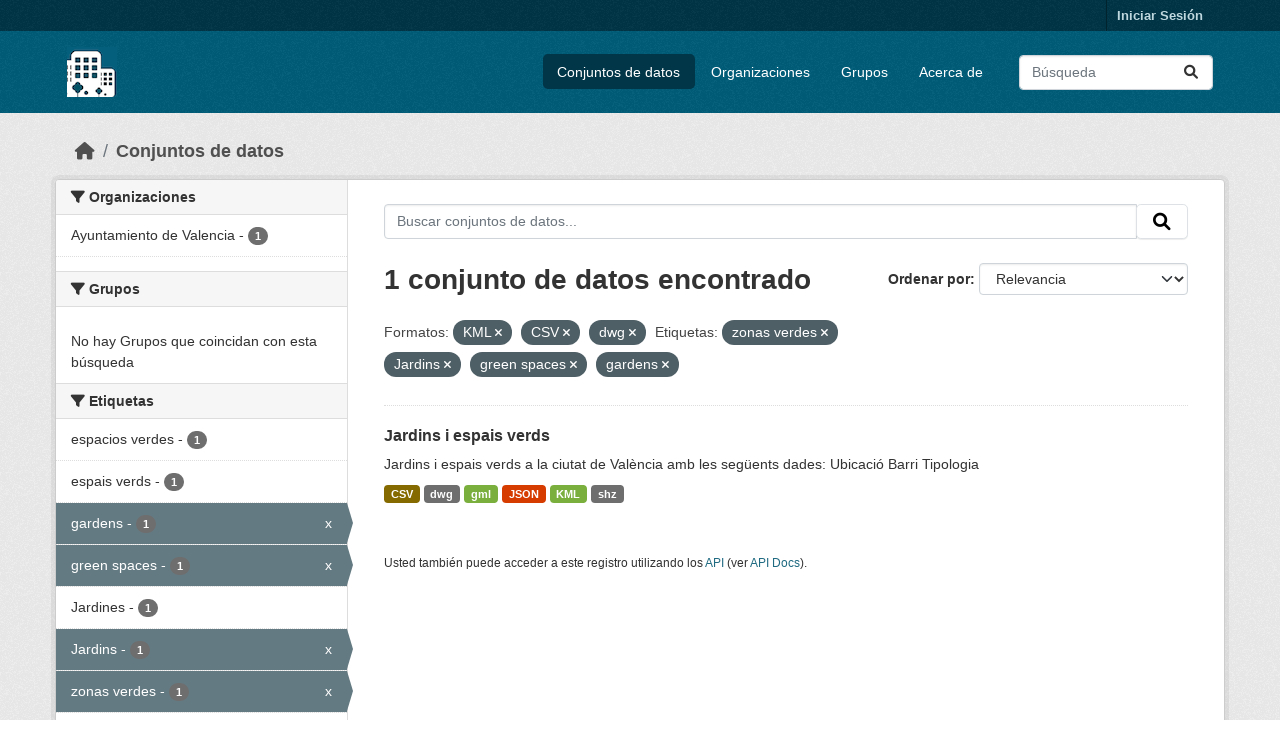

--- FILE ---
content_type: text/html; charset=utf-8
request_url: https://opendata.vlci.valencia.es/dataset?res_format=KML&tags=zonas+verdes&res_format=CSV&res_format=dwg&tags=Jardins&tags=green+spaces&tags=gardens
body_size: 23703
content:
<!DOCTYPE html>
<!--[if IE 9]> <html lang="es" class="ie9"> <![endif]-->
<!--[if gt IE 8]><!--> <html lang="es"  > <!--<![endif]-->
  <head>
    <meta charset="utf-8" />
      <meta name="csrf_field_name" content="_csrf_token" />
      <meta name="_csrf_token" content="ImQ1YjEwYWMxYTFiNWY5NzI5ZWRiNmQ5MGZjZDM1M2RhYTY2NmQyZGUi.aXDwJg.TJ_CYYaL5FG4o5yTwKJMyj6aPNw" />

      <meta name="generator" content="ckan 2.10.4" />
      <meta name="viewport" content="width=device-width, initial-scale=1.0">
    <title>Conjunto de datos - Plataforma VLCi</title>

    
    
    <link rel="shortcut icon" href="/base/images/ckan.ico" />
    
    
        <link rel="alternate" type="text/n3" href="https://opendata.vlci.valencia.es/catalog.n3"/>
        <link rel="alternate" type="text/ttl" href="https://opendata.vlci.valencia.es/catalog.ttl"/>
        <link rel="alternate" type="application/rdf+xml" href="https://opendata.vlci.valencia.es/catalog.xml"/>
        <link rel="alternate" type="application/ld+json" href="https://opendata.vlci.valencia.es/catalog.jsonld"/>
    

    
    
  
      
      
      
    
  

    
    

    


    
      
      
    

    
    <link href="/webassets/base/1c87a999_main.css" rel="stylesheet"/>
<link href="/webassets/ckanext-scheming/728ec589_scheming_css.css" rel="stylesheet"/>
<link href="/webassets/ckanext-geoview/f197a782_geo-resource-styles.css" rel="stylesheet"/>
<link href="/webassets/ckanext-harvest/c95a0af2_harvest_css.css" rel="stylesheet"/>
    
  </head>

  
  <body data-site-root="https://opendata.vlci.valencia.es/" data-locale-root="https://opendata.vlci.valencia.es/" >

    
    <div class="visually-hidden-focusable"><a href="#content">Skip to main content</a></div>
  

  
    

 
<div class="account-masthead">
  <div class="container">
     
    <nav class="account not-authed" aria-label="Cuenta">
      <ul class="list-unstyled">
        
        <li><a href="/user/login">Iniciar Sesión</a></li>
         
      </ul>
    </nav>
     
  </div>
</div>

<header class="masthead">
  <div class="container">
      
    <nav class="navbar navbar-expand-lg navbar-light">
      <hgroup class="header-image navbar-left">

      
      
      <a class="logo" href="/">
        <img src="/base/images/ckan_vlci_logo.png" alt="Plataforma VLCi"
          title="Plataforma VLCi" />
      </a>
      
      

       </hgroup>
      <button class="navbar-toggler" type="button" data-bs-toggle="collapse" data-bs-target="#main-navigation-toggle"
        aria-controls="main-navigation-toggle" aria-expanded="false" aria-label="Toggle navigation">
        <span class="fa fa-bars text-white"></span>
      </button>

      <div class="main-navbar collapse navbar-collapse" id="main-navigation-toggle">
        <ul class="navbar-nav ms-auto mb-2 mb-lg-0">
          
            
              
              

		          <li class="active"><a href="/dataset/">Conjuntos de datos</a></li><li><a href="/organization/">Organizaciones</a></li><li><a href="/group/">Grupos</a></li><li><a href="/about">Acerca de</a></li>
	          
          </ul>

      
      
          <form class="d-flex site-search" action="/dataset/" method="get">
              <label class="d-none" for="field-sitewide-search">Buscar conjuntos de datos...</label>
              <input id="field-sitewide-search" class="form-control me-2"  type="text" name="q" placeholder="Búsqueda" aria-label="Buscar conjuntos de datos..."/>
              <button class="btn" type="submit" aria-label="Enviar"><i class="fa fa-search"></i></button>
          </form>
      
      </div>
    </nav>
  </div>
</header>

  
    <div class="main">
      <div id="content" class="container">
        
          
            <div class="flash-messages">
              
                
              
            </div>
          

          
            <div class="toolbar" role="navigation" aria-label="Miga de pan">
              
                
                  <ol class="breadcrumb">
                    
<li class="home"><a href="/" aria-label="Inicio"><i class="fa fa-home"></i><span> Inicio</span></a></li>
                    
  <li class="active"><a href="/dataset/">Conjuntos de datos</a></li>

                  </ol>
                
              
            </div>
          

          <div class="row wrapper">
            
            
            

            
              <aside class="secondary col-md-3">
                
                
  <div class="filters">
    <div>
      
        

    
    
	
	    
		<section class="module module-narrow module-shallow">
		    
			<h2 class="module-heading">
			    <i class="fa fa-filter"></i>
			    Organizaciones
			</h2>
		    
		    
			
			    
				<nav aria-label="Organizaciones">
				    <ul class="list-unstyled nav nav-simple nav-facet">
					
					    
					    
					    
					    
					    <li class="nav-item ">
						<a href="/dataset/?res_format=KML&amp;res_format=CSV&amp;res_format=dwg&amp;tags=zonas+verdes&amp;tags=Jardins&amp;tags=green+spaces&amp;tags=gardens&amp;organization=ajuntament-de-valencia" title="">
						    <span class="item-label">Ayuntamiento de Valencia</span>
						    <span class="hidden separator"> - </span>
						    <span class="item-count badge">1</span>
							
						</a>
					    </li>
					
				    </ul>
				</nav>

				<p class="module-footer">
				    
					
				    
				</p>
			    
			
		    
		</section>
	    
	
    

      
        

    
    
	
	    
		<section class="module module-narrow module-shallow">
		    
			<h2 class="module-heading">
			    <i class="fa fa-filter"></i>
			    Grupos
			</h2>
		    
		    
			
			    
				<p class="module-content empty">No hay Grupos que coincidan con esta búsqueda</p>
			    
			
		    
		</section>
	    
	
    

      
        

    
    
	
	    
		<section class="module module-narrow module-shallow">
		    
			<h2 class="module-heading">
			    <i class="fa fa-filter"></i>
			    Etiquetas
			</h2>
		    
		    
			
			    
				<nav aria-label="Etiquetas">
				    <ul class="list-unstyled nav nav-simple nav-facet">
					
					    
					    
					    
					    
					    <li class="nav-item ">
						<a href="/dataset/?res_format=KML&amp;res_format=CSV&amp;res_format=dwg&amp;tags=zonas+verdes&amp;tags=Jardins&amp;tags=green+spaces&amp;tags=gardens&amp;tags=espacios+verdes" title="">
						    <span class="item-label">espacios verdes</span>
						    <span class="hidden separator"> - </span>
						    <span class="item-count badge">1</span>
							
						</a>
					    </li>
					
					    
					    
					    
					    
					    <li class="nav-item ">
						<a href="/dataset/?res_format=KML&amp;res_format=CSV&amp;res_format=dwg&amp;tags=zonas+verdes&amp;tags=Jardins&amp;tags=green+spaces&amp;tags=gardens&amp;tags=espais+verds" title="">
						    <span class="item-label">espais verds</span>
						    <span class="hidden separator"> - </span>
						    <span class="item-count badge">1</span>
							
						</a>
					    </li>
					
					    
					    
					    
					    
					    <li class="nav-item  active">
						<a href="/dataset/?res_format=KML&amp;res_format=CSV&amp;res_format=dwg&amp;tags=zonas+verdes&amp;tags=Jardins&amp;tags=green+spaces" title="">
						    <span class="item-label">gardens</span>
						    <span class="hidden separator"> - </span>
						    <span class="item-count badge">1</span>
							<span class="facet-close">x</span>
						</a>
					    </li>
					
					    
					    
					    
					    
					    <li class="nav-item  active">
						<a href="/dataset/?res_format=KML&amp;res_format=CSV&amp;res_format=dwg&amp;tags=zonas+verdes&amp;tags=Jardins&amp;tags=gardens" title="">
						    <span class="item-label">green spaces</span>
						    <span class="hidden separator"> - </span>
						    <span class="item-count badge">1</span>
							<span class="facet-close">x</span>
						</a>
					    </li>
					
					    
					    
					    
					    
					    <li class="nav-item ">
						<a href="/dataset/?res_format=KML&amp;res_format=CSV&amp;res_format=dwg&amp;tags=zonas+verdes&amp;tags=Jardins&amp;tags=green+spaces&amp;tags=gardens&amp;tags=Jardines" title="">
						    <span class="item-label">Jardines</span>
						    <span class="hidden separator"> - </span>
						    <span class="item-count badge">1</span>
							
						</a>
					    </li>
					
					    
					    
					    
					    
					    <li class="nav-item  active">
						<a href="/dataset/?res_format=KML&amp;res_format=CSV&amp;res_format=dwg&amp;tags=zonas+verdes&amp;tags=green+spaces&amp;tags=gardens" title="">
						    <span class="item-label">Jardins</span>
						    <span class="hidden separator"> - </span>
						    <span class="item-count badge">1</span>
							<span class="facet-close">x</span>
						</a>
					    </li>
					
					    
					    
					    
					    
					    <li class="nav-item  active">
						<a href="/dataset/?res_format=KML&amp;res_format=CSV&amp;res_format=dwg&amp;tags=Jardins&amp;tags=green+spaces&amp;tags=gardens" title="">
						    <span class="item-label">zonas verdes</span>
						    <span class="hidden separator"> - </span>
						    <span class="item-count badge">1</span>
							<span class="facet-close">x</span>
						</a>
					    </li>
					
					    
					    
					    
					    
					    <li class="nav-item ">
						<a href="/dataset/?res_format=KML&amp;res_format=CSV&amp;res_format=dwg&amp;tags=zonas+verdes&amp;tags=Jardins&amp;tags=green+spaces&amp;tags=gardens&amp;tags=zones+verdes" title="">
						    <span class="item-label">zones verdes</span>
						    <span class="hidden separator"> - </span>
						    <span class="item-count badge">1</span>
							
						</a>
					    </li>
					
				    </ul>
				</nav>

				<p class="module-footer">
				    
					
				    
				</p>
			    
			
		    
		</section>
	    
	
    

      
        

    
    
	
	    
		<section class="module module-narrow module-shallow">
		    
			<h2 class="module-heading">
			    <i class="fa fa-filter"></i>
			    Formatos
			</h2>
		    
		    
			
			    
				<nav aria-label="Formatos">
				    <ul class="list-unstyled nav nav-simple nav-facet">
					
					    
					    
					    
					    
					    <li class="nav-item  active">
						<a href="/dataset/?res_format=KML&amp;res_format=dwg&amp;tags=zonas+verdes&amp;tags=Jardins&amp;tags=green+spaces&amp;tags=gardens" title="">
						    <span class="item-label">CSV</span>
						    <span class="hidden separator"> - </span>
						    <span class="item-count badge">1</span>
							<span class="facet-close">x</span>
						</a>
					    </li>
					
					    
					    
					    
					    
					    <li class="nav-item  active">
						<a href="/dataset/?res_format=KML&amp;res_format=CSV&amp;tags=zonas+verdes&amp;tags=Jardins&amp;tags=green+spaces&amp;tags=gardens" title="">
						    <span class="item-label">dwg</span>
						    <span class="hidden separator"> - </span>
						    <span class="item-count badge">1</span>
							<span class="facet-close">x</span>
						</a>
					    </li>
					
					    
					    
					    
					    
					    <li class="nav-item ">
						<a href="/dataset/?res_format=KML&amp;res_format=CSV&amp;res_format=dwg&amp;tags=zonas+verdes&amp;tags=Jardins&amp;tags=green+spaces&amp;tags=gardens&amp;res_format=gml" title="">
						    <span class="item-label">gml</span>
						    <span class="hidden separator"> - </span>
						    <span class="item-count badge">1</span>
							
						</a>
					    </li>
					
					    
					    
					    
					    
					    <li class="nav-item ">
						<a href="/dataset/?res_format=KML&amp;res_format=CSV&amp;res_format=dwg&amp;tags=zonas+verdes&amp;tags=Jardins&amp;tags=green+spaces&amp;tags=gardens&amp;res_format=JSON" title="">
						    <span class="item-label">JSON</span>
						    <span class="hidden separator"> - </span>
						    <span class="item-count badge">1</span>
							
						</a>
					    </li>
					
					    
					    
					    
					    
					    <li class="nav-item  active">
						<a href="/dataset/?res_format=CSV&amp;res_format=dwg&amp;tags=zonas+verdes&amp;tags=Jardins&amp;tags=green+spaces&amp;tags=gardens" title="">
						    <span class="item-label">KML</span>
						    <span class="hidden separator"> - </span>
						    <span class="item-count badge">1</span>
							<span class="facet-close">x</span>
						</a>
					    </li>
					
					    
					    
					    
					    
					    <li class="nav-item ">
						<a href="/dataset/?res_format=KML&amp;res_format=CSV&amp;res_format=dwg&amp;tags=zonas+verdes&amp;tags=Jardins&amp;tags=green+spaces&amp;tags=gardens&amp;res_format=shz" title="">
						    <span class="item-label">shz</span>
						    <span class="hidden separator"> - </span>
						    <span class="item-count badge">1</span>
							
						</a>
					    </li>
					
				    </ul>
				</nav>

				<p class="module-footer">
				    
					
				    
				</p>
			    
			
		    
		</section>
	    
	
    

      
        

    
    
	
	    
		<section class="module module-narrow module-shallow">
		    
			<h2 class="module-heading">
			    <i class="fa fa-filter"></i>
			    Licencias
			</h2>
		    
		    
			
			    
				<nav aria-label="Licencias">
				    <ul class="list-unstyled nav nav-simple nav-facet">
					
					    
					    
					    
					    
					    <li class="nav-item ">
						<a href="/dataset/?res_format=KML&amp;res_format=CSV&amp;res_format=dwg&amp;tags=zonas+verdes&amp;tags=Jardins&amp;tags=green+spaces&amp;tags=gardens&amp;license_id=cc-by" title="Atribución 4.0 Internacional (CC BY 4.0)">
						    <span class="item-label">Atribución 4.0...</span>
						    <span class="hidden separator"> - </span>
						    <span class="item-count badge">1</span>
							
						</a>
					    </li>
					
				    </ul>
				</nav>

				<p class="module-footer">
				    
					
				    
				</p>
			    
			
		    
		</section>
	    
	
    

      
    </div>
    <a class="close no-text hide-filters"><i class="fa fa-times-circle"></i><span class="text">close</span></a>
  </div>

              </aside>
            

            
              <div class="primary col-md-9 col-xs-12" role="main">
                
                
  <section class="module">
    <div class="module-content">
      
        
      
      
        
        
        







<form id="dataset-search-form" class="search-form" method="get" data-module="select-switch">

  
    <div class="input-group search-input-group">
      <input aria-label="Buscar conjuntos de datos..." id="field-giant-search" type="text" class="form-control input-lg" name="q" value="" autocomplete="off" placeholder="Buscar conjuntos de datos...">
      
      <span class="input-group-btn">
        <button class="btn btn-default btn-lg" type="submit" value="search" aria-label="Enviar">
          <i class="fa fa-search"></i>
        </button>
      </span>
      
    </div>
  

  
    <span>






<input type="hidden" name="res_format" value="KML" />





<input type="hidden" name="res_format" value="CSV" />





<input type="hidden" name="res_format" value="dwg" />





<input type="hidden" name="tags" value="zonas verdes" />





<input type="hidden" name="tags" value="Jardins" />





<input type="hidden" name="tags" value="green spaces" />





<input type="hidden" name="tags" value="gardens" />



</span>
  

  
    
      <div class="form-group control-order-by">
        <label for="field-order-by">Ordenar por</label>
        <select id="field-order-by" name="sort" class="form-control form-select">
          
            
              <option value="score desc, metadata_modified desc" selected="selected">Relevancia</option>
            
          
            
              <option value="title_string asc">Nombre Ascendente</option>
            
          
            
              <option value="title_string desc">Nombre Descendente</option>
            
          
            
              <option value="metadata_modified desc">Última modificación</option>
            
          
            
          
        </select>
        
        <button class="btn btn-default js-hide" type="submit">Ir</button>
        
      </div>
    
  

  
    
      <h1>

  
  
  
  

1 conjunto de datos encontrado</h1>
    
  

  
    
      <p class="filter-list">
        
          
          <span class="facet">Formatos:</span>
          
            <span class="filtered pill">KML
              <a href="/dataset/?res_format=CSV&amp;res_format=dwg&amp;tags=zonas+verdes&amp;tags=Jardins&amp;tags=green+spaces&amp;tags=gardens" class="remove" title="Quitar"><i class="fa fa-times"></i></a>
            </span>
          
            <span class="filtered pill">CSV
              <a href="/dataset/?res_format=KML&amp;res_format=dwg&amp;tags=zonas+verdes&amp;tags=Jardins&amp;tags=green+spaces&amp;tags=gardens" class="remove" title="Quitar"><i class="fa fa-times"></i></a>
            </span>
          
            <span class="filtered pill">dwg
              <a href="/dataset/?res_format=KML&amp;res_format=CSV&amp;tags=zonas+verdes&amp;tags=Jardins&amp;tags=green+spaces&amp;tags=gardens" class="remove" title="Quitar"><i class="fa fa-times"></i></a>
            </span>
          
        
          
          <span class="facet">Etiquetas:</span>
          
            <span class="filtered pill">zonas verdes
              <a href="/dataset/?res_format=KML&amp;res_format=CSV&amp;res_format=dwg&amp;tags=Jardins&amp;tags=green+spaces&amp;tags=gardens" class="remove" title="Quitar"><i class="fa fa-times"></i></a>
            </span>
          
            <span class="filtered pill">Jardins
              <a href="/dataset/?res_format=KML&amp;res_format=CSV&amp;res_format=dwg&amp;tags=zonas+verdes&amp;tags=green+spaces&amp;tags=gardens" class="remove" title="Quitar"><i class="fa fa-times"></i></a>
            </span>
          
            <span class="filtered pill">green spaces
              <a href="/dataset/?res_format=KML&amp;res_format=CSV&amp;res_format=dwg&amp;tags=zonas+verdes&amp;tags=Jardins&amp;tags=gardens" class="remove" title="Quitar"><i class="fa fa-times"></i></a>
            </span>
          
            <span class="filtered pill">gardens
              <a href="/dataset/?res_format=KML&amp;res_format=CSV&amp;res_format=dwg&amp;tags=zonas+verdes&amp;tags=Jardins&amp;tags=green+spaces" class="remove" title="Quitar"><i class="fa fa-times"></i></a>
            </span>
          
        
      </p>
      <a class="show-filters btn btn-default">Filtrar Resultados</a>
    
  

</form>




      
      
        

  
    <ul class="dataset-list list-unstyled">
    	
	      
	        




  <li class="dataset-item">
    
      <div class="dataset-content">
        
          <h2 class="dataset-heading">
            
              
            
            
    <a href="/dataset/gardens-and-green-spaces" title="Jardins i espais verds">
      Jardins i espais verds
    </a>
            
            
              
              
            
          </h2>
        
        
          
            <div>Jardins i espais verds a la ciutat de València amb les següents dades:

Ubicació
Barri
Tipologia
</div>
          
        
      </div>
      
        
          
            <ul class="dataset-resources list-unstyled">
              
                
                <li>
                  <a href="/dataset/gardens-and-green-spaces" class="badge badge-default" data-format="csv">CSV</a>
                </li>
                
                <li>
                  <a href="/dataset/gardens-and-green-spaces" class="badge badge-default" data-format="dwg">dwg</a>
                </li>
                
                <li>
                  <a href="/dataset/gardens-and-green-spaces" class="badge badge-default" data-format="gml">gml</a>
                </li>
                
                <li>
                  <a href="/dataset/gardens-and-green-spaces" class="badge badge-default" data-format="json">JSON</a>
                </li>
                
                <li>
                  <a href="/dataset/gardens-and-green-spaces" class="badge badge-default" data-format="kml">KML</a>
                </li>
                
                <li>
                  <a href="/dataset/gardens-and-green-spaces" class="badge badge-default" data-format="shz">shz</a>
                </li>
                
              
            </ul>
          
        
      
    
  </li>

	      
	    
    </ul>
  

      
    </div>

    
      
    
  </section>

  
    <section class="module">
      <div class="module-content">
        
          <small>
            
            
            
          Usted también puede acceder a este registro utilizando los <a href="/api/3">API</a> (ver <a href="http://docs.ckan.org/en/2.10/api/">API Docs</a>).
          </small>
        
      </div>
    </section>
  

              </div>
            
          </div>
        
      </div>
    </div>
  
    <footer class="site-footer">
  <div class="container">
    
    <div class="row">
      <div class="col-md-8 footer-links">
        
          <ul class="list-unstyled">
            
              <li><a href="/about">Acerca de Plataforma VLCi</a></li>
            
          </ul>
          <ul class="list-unstyled">
            
              
              <li><a href="http://docs.ckan.org/en/2.10/api/">API CKAN</a></li>
              <li><a href="http://www.ckan.org/">CKAN Association</a></li>
              <li><a href="http://www.opendefinition.org/okd/"><img src="/base/images/od_80x15_blue.png" alt="Open Data"></a></li>
            
          </ul>
        
      </div>
      <div class="col-md-4 attribution">
        
          <p><strong>Gestionado con </strong> <a class="hide-text ckan-footer-logo" href="http://ckan.org">CKAN</a></p>
        
        
          
<form class="lang-select" action="/util/redirect" data-module="select-switch" method="POST">
  
<input type="hidden" name="_csrf_token" value="ImQ1YjEwYWMxYTFiNWY5NzI5ZWRiNmQ5MGZjZDM1M2RhYTY2NmQyZGUi.aXDwJg.TJ_CYYaL5FG4o5yTwKJMyj6aPNw"/> 
  <div class="form-group">
    <label for="field-lang-select">Idioma</label>
    <select id="field-lang-select" name="url" data-module="autocomplete" data-module-dropdown-class="lang-dropdown" data-module-container-class="lang-container">
      
        <option value="/dataset?res_format=KML&amp;tags=zonas+verdes&amp;res_format=CSV&amp;res_format=dwg&amp;tags=Jardins&amp;tags=green+spaces&amp;tags=gardens" selected="selected">
          español
        </option>
      
        <option value="/dataset?res_format=KML&amp;tags=zonas+verdes&amp;res_format=CSV&amp;res_format=dwg&amp;tags=Jardins&amp;tags=green+spaces&amp;tags=gardens" >
          English
        </option>
      
    </select>
  </div>
  <button class="btn btn-default d-none " type="submit">Ir</button>
</form>


        
      </div>
    </div>
    
  </div>
</footer>
  
  
  
  
  
    

      

    
    
    <link href="/webassets/vendor/f3b8236b_select2.css" rel="stylesheet"/>
<link href="/webassets/vendor/d05bf0e7_fontawesome.css" rel="stylesheet"/>
    <script src="/webassets/vendor/8c3c143a_jquery.js" type="text/javascript"></script>
<script src="/webassets/vendor/5027b870_vendor.js" type="text/javascript"></script>
<script src="/webassets/vendor/6d1ad7e6_bootstrap.js" type="text/javascript"></script>
<script src="/webassets/base/6fddaa3f_main.js" type="text/javascript"></script>
<script src="/webassets/base/0d750fad_ckan.js" type="text/javascript"></script>
  </body>
</html>